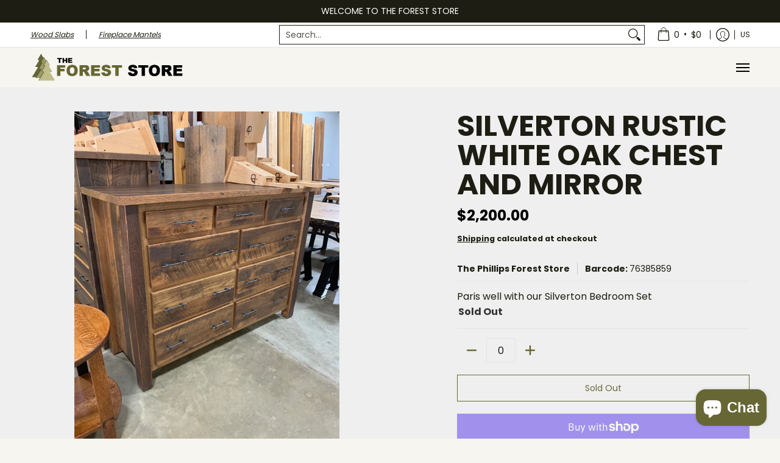

--- FILE ---
content_type: text/javascript
request_url: https://store.phillipsforestproducts.com/cdn/shop/t/44/assets/script.popup.js?v=25992458457518512051760069485
body_size: 132
content:
theme.PopUp=function(){function PopUp(container){var sectionId=container.getAttribute("data-section-id");const m=document.querySelector("#popup"),mc=m.querySelector(".modal-container"),aB=document.getElementById("ajaxBusy");var d=container.getAttribute("data-days"),pC=document.getElementById("popCheckbox"),pCc=container.querySelectorAll(".popCheckbox"),f=container.querySelector(".feedback"),hny=document.getElementById("pop-honeypot");hny&&(hny.innerHTML='<input class="btn auto-width" type="submit" value="'+theme.language.contact_form_send+'" id="popSubmit" />',document.getElementById("popSubmit").onclick=function(ev){document.getElementById("popNumber").value.length>0?ev.preventDefault():document.cookie="AveForm=popUp"});function popUp(){document.cookie="AveForm=popUp;max-age=0";try{MicroModal.show("popup",{onShow:function(modal){m.classList.add("loaded"),mc.classList.add("loaded"),aB.style.display="block",document.body.classList.add("modal-active")},onClose:function(modal){setTimeout(function(){m.classList.remove("loaded"),document.body.classList.remove("modal-active")},250),mc.classList.remove("loaded"),aB.style.display="none"}})}catch(e){console.log("micromodal error: ",e)}}if(!Shopify.designMode&&!f){const cS={setCookie(name,value,days){let expires="";if(days){const date=new Date;date.setTime(date.getTime()+days*24*60*60*1e3),expires="; expires="+date.toUTCString()}document.cookie=name+"="+(value||"")+expires+";"},getCookie(name){const cc=document.cookie.split(";");for(const c of cc)if(c.indexOf(name+"=")>-1)return c.split("=")[1];return null}},mouseEvent=e=>{!e.toElement&&!e.relatedTarget&&e.clientY<10&&(document.removeEventListener("mouseout",mouseEvent),popUp(),d>0&&cS.setCookie("exitIntentShown",!0,d))};d>0?cS.getCookie("exitIntentShown")||setTimeout(function(){document.addEventListener("mouseout",mouseEvent)},1e4):setTimeout(function(){document.addEventListener("mouseout",mouseEvent)},1e4),pCc&&pCc.forEach(function(c){c.onchange=function(){pC.value="";var i;for(i=0;i<pCc.length;i++){var x=pCc[i];x.checked&&(pC.value==""?pC.value=x.value:pC.value=pC.value+", "+x.value)}}})}f&&document.cookie.split("AveForm=popUp").length==2&&(popUp(),document.querySelector("#contact_form .feedback")&&document.querySelector("#contact_form .feedback").classList.add("hidden")),PopUp.prototype.onBlockSelect=function(ev){popUp()},PopUp.prototype.onSelect=function(ev){popUp()},PopUp.prototype.onDeselect=function(ev){setTimeout(function(){m.classList.remove("loaded"),document.body.classList.remove("modal-active")},250),mc.classList.remove("loaded"),aB.style.display="none"}}return PopUp}();
//# sourceMappingURL=/cdn/shop/t/44/assets/script.popup.js.map?v=25992458457518512051760069485
